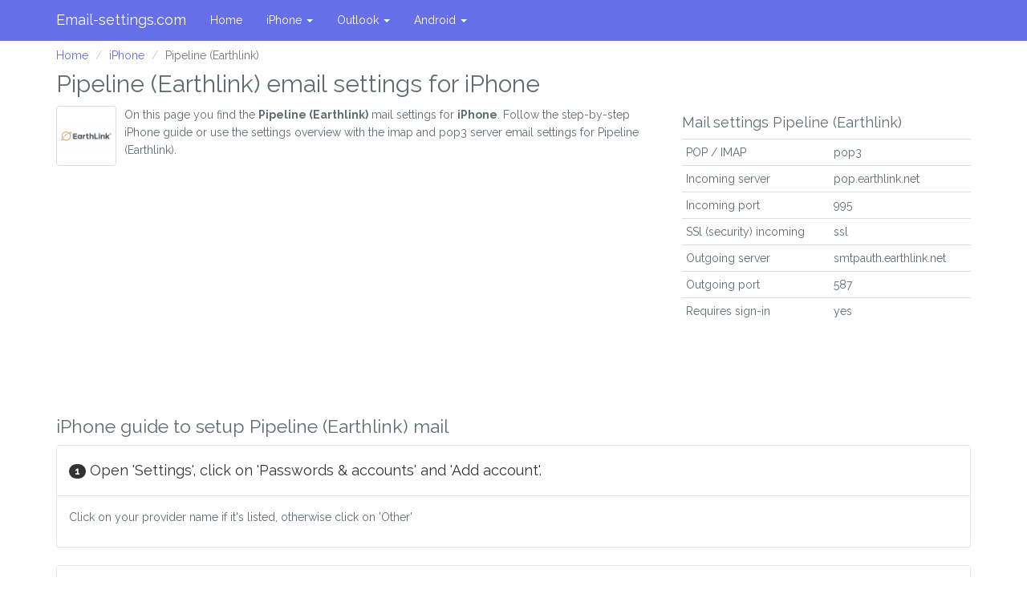

--- FILE ---
content_type: text/html; charset=UTF-8
request_url: https://www.email-settings.com/iphone/pipeline-mail-setup
body_size: 6523
content:
<!DOCTYPE html>
<html lang="en_US">
<head>
    <meta charset="utf-8">
    <meta http-equiv="X-UA-Compatible" content="IE=edge">
    <meta name="viewport" content="width=device-width, initial-scale=1.0, user-scalable=no">
    <meta name="description" content="">
    <meta http-equiv="X-UA-Compatible" content="IE=9">
    <meta name="author" content="">
    
    <link rel="shortcut icon" type="image/x-icon" href="/favicon.ico">

    <title>iPhone - Pipeline (Earthlink) mail setup | Email settings</title>
    <meta name="description" content="Imap and pop3 email settings for Pipeline (Earthlink) mail on iPhone.">
    <meta http-equiv="content-language" content="en-US">

    <link rel="canonical" href="https://www.email-settings.com/iphone/pipeline-mail-setup" />

    <script>   (function(i,s,o,g,r,a,m){i['GoogleAnalyticsObject']=r;i[r]=i[r]||function(){   (i[r].q=i[r].q||[]).push(arguments)},i[r].l=1*new Date();a=s.createElement(o),   m=s.getElementsByTagName(o)[0];a.async=1;a.src=g;m.parentNode.insertBefore(a,m)   })(window,document,'script','https://www.google-analytics.com/analytics.js','ga');    ga('create', 'UA-46316236-6', 'auto');   ga('send', 'pageview');  </script>

    <script async src="//pagead2.googlesyndication.com/pagead/js/adsbygoogle.js"></script>
    <script>
      (adsbygoogle = window.adsbygoogle || []).push({
        google_ad_client: "ca-pub-4843517840205436",
        enable_page_level_ads: true
      });
    </script>
    <!-- Global site tag (gtag.js) - Google Analytics -->
    <script async src="https://www.googletagmanager.com/gtag/js?id=G-QP8JSLW9GG"></script>
    <script>
      window.dataLayer = window.dataLayer || [];
      function gtag(){dataLayer.push(arguments);}
      gtag('js', new Date());

      gtag('config', 'G-QP8JSLW9GG');
    </script>

    
    <link rel="preload" href="/js/app.js?id=0a1b7a9baffa4fb1313c" as="script">
    <link rel="stylesheet" href="/css/app.css?id=d5800423f441c496953a">

</head>

<body>
<div class="navbar navbar-fixed-top navbar-default" role="navigation">
    <div class="container">
        <div class="navbar-header">
            <button type="button" class="navbar-toggle" data-toggle="collapse" data-target=".navbar-collapse">
                <span class="sr-only">Toggle navigation</span>
                <span class="icon-bar"></span>
                <span class="icon-bar"></span>
                <span class="icon-bar"></span>
            </button>
            <a class="navbar-brand" href="/">Email-settings.com</a>
        </div>
        <div class="collapse navbar-collapse">
            <ul class="nav navbar-nav">
                <li><a href="/">Home</a></li>
                                <li>
                    <a href="#" class="dropdown-toggle" data-toggle="dropdown">iPhone <b class="caret"></b></a>
                    <ul class="dropdown-menu">
                        <li>
                            <div class="row" style="width: 400px; padding: 0 10px 0 10px;">
                                <ul class="list-unstyled col-md-4">
                                                                        <li><a href="https://www.email-settings.com/iphone/etelonline-mail-setup">eTel Online</a></li>
                                                                                                            <li><a href="https://www.email-settings.com/iphone/hotmail-mail-setup">Hotmail</a></li>
                                                                                                            <li><a href="https://www.email-settings.com/iphone/windows-live-mail-mail-setup">Windows Live Mail</a></li>
                                                                                                            <li><a href="https://www.email-settings.com/iphone/yahoo-mail-setup">Yahoo</a></li>
                                                                                                            <li><a href="https://www.email-settings.com/iphone/aol-mail-setup">AOL</a></li>
                                                                                                            <li><a href="https://www.email-settings.com/iphone/icloud-mail-setup">iCloud</a></li>
                                                                                                            <li><a href="https://www.email-settings.com/iphone/gmail-mail-setup">Gmail</a></li>
                                                                                                            <li><a href="https://www.email-settings.com/iphone/aimmail-mail-setup">AIM mail</a></li>
                                                                                                            <li><a href="https://www.email-settings.com/iphone/mail-com-mail-setup">Mail.com</a></li>
                                                                                                            <li><a href="https://www.email-settings.com/iphone/cablevision-mail-setup">Cablevision</a></li>
                                                                                                            <li><a href="https://www.email-settings.com/iphone/centurylink-mail-setup">Centurylink</a></li>
                                                                                                            <li><a href="https://www.email-settings.com/iphone/godaddy-mail-setup">GoDaddy</a></li>
                                                                                                            <li><a href="https://www.email-settings.com/iphone/outlook-mail-setup">Outlook</a></li>
                                                                                                            <li><a href="https://www.email-settings.com/iphone/att-mail-setup">AT&amp;T</a></li>
                                                                                                            <li><a href="https://www.email-settings.com/iphone/coqui-mail-setup">Coqui (Puerto Rico)</a></li>
                                                                                                            <li><a href="https://www.email-settings.com/iphone/covad-mail-setup">Covad</a></li>
                                                                                                            <li><a href="https://www.email-settings.com/iphone/grande-mail-setup">Grande</a></li>
                                                                                                            <li><a href="https://www.email-settings.com/iphone/mindspring-mail-setup">Mindspring (Earthlink)</a></li>
                                                                                                            <li><a href="https://www.email-settings.com/iphone/netaddress-mail-setup">NetAddress</a></li>
                                                                                                            <li><a href="https://www.email-settings.com/iphone/networksolutions-mail-setup">Network Solutions</a></li>
                                                                                                            <li><a href="https://www.email-settings.com/iphone/charter-mail-setup">Charter</a></li>
                                                                                                            <li><a href="https://www.email-settings.com/iphone/comnetcom-mail-setup">ComNetcom.net</a></li>
                                                                                                            <li><a href="https://www.email-settings.com/iphone/concentric-mail-setup">Concentric</a></li>
                                                                                                            <li><a href="https://www.email-settings.com/iphone/cox-mail-setup">Cox</a></li>
                                                                                                            <li><a href="https://www.email-settings.com/iphone/coxbusiness-mail-setup">Cox Business</a></li>
                                                                                                            <li><a href="https://www.email-settings.com/iphone/embarq-mail-setup">Embarq</a></li>
                                                                                                            <li><a href="https://www.email-settings.com/iphone/excite-mail-setup">Excite</a></li>
                                                                                                            <li><a href="https://www.email-settings.com/iphone/insightbroadband-mail-setup">Insight Broadband</a></li>
                                                                                                            <li><a href="https://www.email-settings.com/iphone/juno-mail-setup">Juno</a></li>
                                                                                                            <li><a href="https://www.email-settings.com/iphone/mediacom-mail-setup">Mediacom</a></li>
                                                                    </ul>
                                <ul class="list-unstyled col-md-4">
                                                                                                            <li><a href="https://www.email-settings.com/iphone/netscape-mail-setup">Netscape</a></li>
                                                                                                            <li><a href="https://www.email-settings.com/iphone/pipeline-mail-setup">Pipeline (Earthlink)</a></li>
                                                                                                            <li><a href="https://www.email-settings.com/iphone/qwest-mail-setup">Qwest</a></li>
                                                                                                            <li><a href="https://www.email-settings.com/iphone/surewest-mail-setup">Surewest</a></li>
                                                                                                            <li><a href="https://www.email-settings.com/iphone/usarmy-mail-setup">US Army</a></li>
                                                                                                            <li><a href="https://www.email-settings.com/iphone/wavebroadband-mail-setup">Wave Broadband</a></li>
                                                                                                            <li><a href="https://www.email-settings.com/iphone/msn-mail-setup">MSN</a></li>
                                                                                                            <li><a href="https://www.email-settings.com/iphone/topmail-mail-setup">Topmail</a></li>
                                                                                                            <li><a href="https://www.email-settings.com/iphone/office-365-mail-setup">Office 365</a></li>
                                                                                                            <li><a href="https://www.email-settings.com/iphone/gmx-mail-setup">GMX.com</a></li>
                                                                                                            <li><a href="https://www.email-settings.com/iphone/compuserve-mail-setup">Compuserve Classis</a></li>
                                                                                                            <li><a href="https://www.email-settings.com/iphone/frontier-mail-setup">Frontier</a></li>
                                                                                                            <li><a href="https://www.email-settings.com/iphone/netzero-mail-setup">Netzero</a></li>
                                                                                                            <li><a href="https://www.email-settings.com/iphone/roadrunner-mail-setup">Road Runner</a></li>
                                                                                                            <li><a href="https://www.email-settings.com/iphone/verizon-yahoo-mail-setup">Verizon (Yahoo!)</a></li>
                                                                                                            <li><a href="https://www.email-settings.com/iphone/hughesdirecway-mail-setup">Hughes Direcway</a></li>
                                                                                                            <li><a href="https://www.email-settings.com/iphone/verizon-mail-setup">Verizon</a></li>
                                                                                                            <li><a href="https://www.email-settings.com/iphone/windstream-mail-setup">Windstream</a></li>
                                                                                                            <li><a href="https://www.email-settings.com/iphone/lycos-mail-setup">Lycos</a></li>
                                                                                                            <li><a href="https://www.email-settings.com/iphone/comcast-mail-setup">Comcast.net</a></li>
                                                                                                            <li><a href="https://www.email-settings.com/iphone/iinet-mail-setup">iinet</a></li>
                                                                                                            <li><a href="https://www.email-settings.com/iphone/optonline-mail-setup">Optonline.net</a></li>
                                                                                                            <li><a href="https://www.email-settings.com/iphone/1and1-mail-setup">1and1.com</a></li>
                                                                                                            <li><a href="https://www.email-settings.com/iphone/earthlink-mail-setup">Earthlink</a></li>
                                                                                                            <li><a href="https://www.email-settings.com/iphone/peoplepc-mail-setup">PeoplePC</a></li>
                                                                                                            <li><a href="https://www.email-settings.com/iphone/austdomains-mail-setup">austdomains</a></li>
                                                                                                            <li><a href="https://www.email-settings.com/iphone/countermail-mail-setup">Countermail</a></li>
                                                                                                            <li><a href="https://www.email-settings.com/iphone/startmail-mail-setup">StartMail</a></li>
                                                                                                            <li><a href="https://www.email-settings.com/iphone/mailfence-mail-setup">Mailfence</a></li>
                                                                                                            <li><a href="https://www.email-settings.com/iphone/thexyz-mail-setup">Thexyz</a></li>
                                                                    </ul>
                                <ul class="list-unstyled col-md-4">
                                                                                                            <li><a href="https://www.email-settings.com/iphone/mailboxorg-mail-setup">Mailbox.org</a></li>
                                                                                                            <li><a href="https://www.email-settings.com/iphone/posteo-mail-setup">Posteo</a></li>
                                                                                                            <li><a href="https://www.email-settings.com/iphone/runbox-mail-setup">Runbox</a></li>
                                                                                                            <li><a href="https://www.email-settings.com/iphone/airmail-mail-setup">Airmail.net (Internet America)</a></li>
                                                                                                            <li><a href="https://www.email-settings.com/iphone/126-mail-setup">126.com</a></li>
                                                                                                            <li><a href="https://www.email-settings.com/iphone/163com-mail-setup">163.com</a></li>
                                                                                                            <li><a href="https://www.email-settings.com/iphone/2die4-mail-setup">2die4.com</a></li>
                                                                                                            <li><a href="https://www.email-settings.com/iphone/hover-mail-setup">Hover</a></li>
                                                                                                            <li><a href="https://www.email-settings.com/iphone/swbell-mail-setup">Swbell.net</a></li>
                                                                                                            <li><a href="https://www.email-settings.com/iphone/pacbell-mail-setup">Pacbell.net</a></li>
                                                                                                            <li><a href="https://www.email-settings.com/iphone/sbcglobal-mail-setup">Sbcglobal.net (AT&amp;T)</a></li>
                                                                                                            <li><a href="https://www.email-settings.com/iphone/ameritech-mail-setup">Ameritech.net (AT&amp;T)</a></li>
                                                                                                            <li><a href="https://www.email-settings.com/iphone/att-mail-setup">Wans.net</a></li>
                                                                                                            <li><a href="https://www.email-settings.com/iphone/bellsouth-mail-setup">Bellsouth.net</a></li>
                                                                                                            <li><a href="https://www.email-settings.com/iphone/flash-mail-setup">Flash.net</a></li>
                                                                                                            <li><a href="https://www.email-settings.com/iphone/nvbell-mail-setup">Nvbell.net</a></li>
                                                                                                            <li><a href="https://www.email-settings.com/iphone/snetnet-mail-setup">Snet</a></li>
                                                                                                            <li><a href="https://www.email-settings.com/iphone/prodigy-mail-setup">Prodigy.net</a></li>
                                                                                                            <li><a href="https://www.email-settings.com/iphone/yandex-mail-setup">Yandex</a></li>
                                                                                                            <li><a href="https://www.email-settings.com/iphone/q-quantum-mail-setup">Q.com (Quantum)</a></li>
                                                                                                            <li><a href="https://www.email-settings.com/iphone/rocketmailcom-mail-setup">Rocketmail.com (Yahoo!)</a></li>
                                                                                                            <li><a href="https://www.email-settings.com/iphone/onocom-mail-setup">Ono.com</a></li>
                                                                                                            <li><a href="https://www.email-settings.com/iphone/suddenlink-mail-setup">Suddenlink.net</a></li>
                                                                                                            <li><a href="https://www.email-settings.com/iphone/tampabayrrcom-mail-setup">Tampabay.rr.com</a></li>
                                                                                                            <li><a href="https://www.email-settings.com/iphone/cs-mail-setup">Cs.com</a></li>
                                                                                                            <li><a href="https://www.email-settings.com/iphone/frontiernet-mail-setup">Frontiernet.net</a></li>
                                                                                                            <li><a href="https://www.email-settings.com/iphone/sasktel-mail-setup">Sasktel.net</a></li>
                                                                                                            <li><a href="https://www.email-settings.com/iphone/aim-mail-setup">Aim.com</a></li>
                                                                                                        </ul>
                            </div>
                        </li>
                    </ul>
                </li>
                                <li>
                    <a href="#" class="dropdown-toggle" data-toggle="dropdown">Outlook <b class="caret"></b></a>
                    <ul class="dropdown-menu">
                        <li>
                            <div class="row" style="width: 400px; padding: 0 10px 0 10px;">
                                <ul class="list-unstyled col-md-4">
                                                                        <li><a href="https://www.email-settings.com/outlook/etelonline-mail-setup">eTel Online</a></li>
                                                                                                            <li><a href="https://www.email-settings.com/outlook/hotmail-mail-setup">Hotmail</a></li>
                                                                                                            <li><a href="https://www.email-settings.com/outlook/windows-live-mail-mail-setup">Windows Live Mail</a></li>
                                                                                                            <li><a href="https://www.email-settings.com/outlook/yahoo-mail-setup">Yahoo</a></li>
                                                                                                            <li><a href="https://www.email-settings.com/outlook/aol-mail-setup">AOL</a></li>
                                                                                                            <li><a href="https://www.email-settings.com/outlook/icloud-mail-setup">iCloud</a></li>
                                                                                                            <li><a href="https://www.email-settings.com/outlook/gmail-mail-setup">Gmail</a></li>
                                                                                                            <li><a href="https://www.email-settings.com/outlook/aimmail-mail-setup">AIM mail</a></li>
                                                                                                            <li><a href="https://www.email-settings.com/outlook/mail-com-mail-setup">Mail.com</a></li>
                                                                                                            <li><a href="https://www.email-settings.com/outlook/cablevision-mail-setup">Cablevision</a></li>
                                                                                                            <li><a href="https://www.email-settings.com/outlook/centurylink-mail-setup">Centurylink</a></li>
                                                                                                            <li><a href="https://www.email-settings.com/outlook/godaddy-mail-setup">GoDaddy</a></li>
                                                                                                            <li><a href="https://www.email-settings.com/outlook/outlook-mail-setup">Outlook</a></li>
                                                                                                            <li><a href="https://www.email-settings.com/outlook/att-mail-setup">AT&amp;T</a></li>
                                                                                                            <li><a href="https://www.email-settings.com/outlook/coqui-mail-setup">Coqui (Puerto Rico)</a></li>
                                                                                                            <li><a href="https://www.email-settings.com/outlook/covad-mail-setup">Covad</a></li>
                                                                                                            <li><a href="https://www.email-settings.com/outlook/grande-mail-setup">Grande</a></li>
                                                                                                            <li><a href="https://www.email-settings.com/outlook/mindspring-mail-setup">Mindspring (Earthlink)</a></li>
                                                                                                            <li><a href="https://www.email-settings.com/outlook/netaddress-mail-setup">NetAddress</a></li>
                                                                                                            <li><a href="https://www.email-settings.com/outlook/networksolutions-mail-setup">Network Solutions</a></li>
                                                                                                            <li><a href="https://www.email-settings.com/outlook/charter-mail-setup">Charter</a></li>
                                                                                                            <li><a href="https://www.email-settings.com/outlook/comnetcom-mail-setup">ComNetcom.net</a></li>
                                                                                                            <li><a href="https://www.email-settings.com/outlook/concentric-mail-setup">Concentric</a></li>
                                                                                                            <li><a href="https://www.email-settings.com/outlook/cox-mail-setup">Cox</a></li>
                                                                                                            <li><a href="https://www.email-settings.com/outlook/coxbusiness-mail-setup">Cox Business</a></li>
                                                                                                            <li><a href="https://www.email-settings.com/outlook/embarq-mail-setup">Embarq</a></li>
                                                                                                            <li><a href="https://www.email-settings.com/outlook/excite-mail-setup">Excite</a></li>
                                                                                                            <li><a href="https://www.email-settings.com/outlook/insightbroadband-mail-setup">Insight Broadband</a></li>
                                                                                                            <li><a href="https://www.email-settings.com/outlook/juno-mail-setup">Juno</a></li>
                                                                                                            <li><a href="https://www.email-settings.com/outlook/mediacom-mail-setup">Mediacom</a></li>
                                                                    </ul>
                                <ul class="list-unstyled col-md-4">
                                                                                                            <li><a href="https://www.email-settings.com/outlook/netscape-mail-setup">Netscape</a></li>
                                                                                                            <li><a href="https://www.email-settings.com/outlook/pipeline-mail-setup">Pipeline (Earthlink)</a></li>
                                                                                                            <li><a href="https://www.email-settings.com/outlook/qwest-mail-setup">Qwest</a></li>
                                                                                                            <li><a href="https://www.email-settings.com/outlook/surewest-mail-setup">Surewest</a></li>
                                                                                                            <li><a href="https://www.email-settings.com/outlook/usarmy-mail-setup">US Army</a></li>
                                                                                                            <li><a href="https://www.email-settings.com/outlook/wavebroadband-mail-setup">Wave Broadband</a></li>
                                                                                                            <li><a href="https://www.email-settings.com/outlook/msn-mail-setup">MSN</a></li>
                                                                                                            <li><a href="https://www.email-settings.com/outlook/topmail-mail-setup">Topmail</a></li>
                                                                                                            <li><a href="https://www.email-settings.com/outlook/office-365-mail-setup">Office 365</a></li>
                                                                                                            <li><a href="https://www.email-settings.com/outlook/gmx-mail-setup">GMX.com</a></li>
                                                                                                            <li><a href="https://www.email-settings.com/outlook/compuserve-mail-setup">Compuserve Classis</a></li>
                                                                                                            <li><a href="https://www.email-settings.com/outlook/frontier-mail-setup">Frontier</a></li>
                                                                                                            <li><a href="https://www.email-settings.com/outlook/netzero-mail-setup">Netzero</a></li>
                                                                                                            <li><a href="https://www.email-settings.com/outlook/roadrunner-mail-setup">Road Runner</a></li>
                                                                                                            <li><a href="https://www.email-settings.com/outlook/verizon-yahoo-mail-setup">Verizon (Yahoo!)</a></li>
                                                                                                            <li><a href="https://www.email-settings.com/outlook/hughesdirecway-mail-setup">Hughes Direcway</a></li>
                                                                                                            <li><a href="https://www.email-settings.com/outlook/verizon-mail-setup">Verizon</a></li>
                                                                                                            <li><a href="https://www.email-settings.com/outlook/windstream-mail-setup">Windstream</a></li>
                                                                                                            <li><a href="https://www.email-settings.com/outlook/lycos-mail-setup">Lycos</a></li>
                                                                                                            <li><a href="https://www.email-settings.com/outlook/comcast-mail-setup">Comcast.net</a></li>
                                                                                                            <li><a href="https://www.email-settings.com/outlook/iinet-mail-setup">iinet</a></li>
                                                                                                            <li><a href="https://www.email-settings.com/outlook/optonline-mail-setup">Optonline.net</a></li>
                                                                                                            <li><a href="https://www.email-settings.com/outlook/1and1-mail-setup">1and1.com</a></li>
                                                                                                            <li><a href="https://www.email-settings.com/outlook/earthlink-mail-setup">Earthlink</a></li>
                                                                                                            <li><a href="https://www.email-settings.com/outlook/peoplepc-mail-setup">PeoplePC</a></li>
                                                                                                            <li><a href="https://www.email-settings.com/outlook/austdomains-mail-setup">austdomains</a></li>
                                                                                                            <li><a href="https://www.email-settings.com/outlook/countermail-mail-setup">Countermail</a></li>
                                                                                                            <li><a href="https://www.email-settings.com/outlook/startmail-mail-setup">StartMail</a></li>
                                                                                                            <li><a href="https://www.email-settings.com/outlook/mailfence-mail-setup">Mailfence</a></li>
                                                                                                            <li><a href="https://www.email-settings.com/outlook/thexyz-mail-setup">Thexyz</a></li>
                                                                    </ul>
                                <ul class="list-unstyled col-md-4">
                                                                                                            <li><a href="https://www.email-settings.com/outlook/mailboxorg-mail-setup">Mailbox.org</a></li>
                                                                                                            <li><a href="https://www.email-settings.com/outlook/posteo-mail-setup">Posteo</a></li>
                                                                                                            <li><a href="https://www.email-settings.com/outlook/runbox-mail-setup">Runbox</a></li>
                                                                                                            <li><a href="https://www.email-settings.com/outlook/airmail-mail-setup">Airmail.net (Internet America)</a></li>
                                                                                                            <li><a href="https://www.email-settings.com/outlook/126-mail-setup">126.com</a></li>
                                                                                                            <li><a href="https://www.email-settings.com/outlook/163com-mail-setup">163.com</a></li>
                                                                                                            <li><a href="https://www.email-settings.com/outlook/2die4-mail-setup">2die4.com</a></li>
                                                                                                            <li><a href="https://www.email-settings.com/outlook/hover-mail-setup">Hover</a></li>
                                                                                                            <li><a href="https://www.email-settings.com/outlook/swbell-mail-setup">Swbell.net</a></li>
                                                                                                            <li><a href="https://www.email-settings.com/outlook/pacbell-mail-setup">Pacbell.net</a></li>
                                                                                                            <li><a href="https://www.email-settings.com/outlook/sbcglobal-mail-setup">Sbcglobal.net (AT&amp;T)</a></li>
                                                                                                            <li><a href="https://www.email-settings.com/outlook/ameritech-mail-setup">Ameritech.net (AT&amp;T)</a></li>
                                                                                                            <li><a href="https://www.email-settings.com/outlook/att-mail-setup">Wans.net</a></li>
                                                                                                            <li><a href="https://www.email-settings.com/outlook/bellsouth-mail-setup">Bellsouth.net</a></li>
                                                                                                            <li><a href="https://www.email-settings.com/outlook/flash-mail-setup">Flash.net</a></li>
                                                                                                            <li><a href="https://www.email-settings.com/outlook/nvbell-mail-setup">Nvbell.net</a></li>
                                                                                                            <li><a href="https://www.email-settings.com/outlook/snetnet-mail-setup">Snet</a></li>
                                                                                                            <li><a href="https://www.email-settings.com/outlook/prodigy-mail-setup">Prodigy.net</a></li>
                                                                                                            <li><a href="https://www.email-settings.com/outlook/yandex-mail-setup">Yandex</a></li>
                                                                                                            <li><a href="https://www.email-settings.com/outlook/q-quantum-mail-setup">Q.com (Quantum)</a></li>
                                                                                                            <li><a href="https://www.email-settings.com/outlook/rocketmailcom-mail-setup">Rocketmail.com (Yahoo!)</a></li>
                                                                                                            <li><a href="https://www.email-settings.com/outlook/onocom-mail-setup">Ono.com</a></li>
                                                                                                            <li><a href="https://www.email-settings.com/outlook/suddenlink-mail-setup">Suddenlink.net</a></li>
                                                                                                            <li><a href="https://www.email-settings.com/outlook/tampabayrrcom-mail-setup">Tampabay.rr.com</a></li>
                                                                                                            <li><a href="https://www.email-settings.com/outlook/cs-mail-setup">Cs.com</a></li>
                                                                                                            <li><a href="https://www.email-settings.com/outlook/frontiernet-mail-setup">Frontiernet.net</a></li>
                                                                                                            <li><a href="https://www.email-settings.com/outlook/sasktel-mail-setup">Sasktel.net</a></li>
                                                                                                            <li><a href="https://www.email-settings.com/outlook/aim-mail-setup">Aim.com</a></li>
                                                                                                        </ul>
                            </div>
                        </li>
                    </ul>
                </li>
                                <li>
                    <a href="#" class="dropdown-toggle" data-toggle="dropdown">Android <b class="caret"></b></a>
                    <ul class="dropdown-menu">
                        <li>
                            <div class="row" style="width: 400px; padding: 0 10px 0 10px;">
                                <ul class="list-unstyled col-md-4">
                                                                        <li><a href="https://www.email-settings.com/android/etelonline-mail-setup">eTel Online</a></li>
                                                                                                            <li><a href="https://www.email-settings.com/android/hotmail-mail-setup">Hotmail</a></li>
                                                                                                            <li><a href="https://www.email-settings.com/android/windows-live-mail-mail-setup">Windows Live Mail</a></li>
                                                                                                            <li><a href="https://www.email-settings.com/android/yahoo-mail-setup">Yahoo</a></li>
                                                                                                            <li><a href="https://www.email-settings.com/android/aol-mail-setup">AOL</a></li>
                                                                                                            <li><a href="https://www.email-settings.com/android/icloud-mail-setup">iCloud</a></li>
                                                                                                            <li><a href="https://www.email-settings.com/android/gmail-mail-setup">Gmail</a></li>
                                                                                                            <li><a href="https://www.email-settings.com/android/aimmail-mail-setup">AIM mail</a></li>
                                                                                                            <li><a href="https://www.email-settings.com/android/mail-com-mail-setup">Mail.com</a></li>
                                                                                                            <li><a href="https://www.email-settings.com/android/cablevision-mail-setup">Cablevision</a></li>
                                                                                                            <li><a href="https://www.email-settings.com/android/centurylink-mail-setup">Centurylink</a></li>
                                                                                                            <li><a href="https://www.email-settings.com/android/godaddy-mail-setup">GoDaddy</a></li>
                                                                                                            <li><a href="https://www.email-settings.com/android/outlook-mail-setup">Outlook</a></li>
                                                                                                            <li><a href="https://www.email-settings.com/android/att-mail-setup">AT&amp;T</a></li>
                                                                                                            <li><a href="https://www.email-settings.com/android/coqui-mail-setup">Coqui (Puerto Rico)</a></li>
                                                                                                            <li><a href="https://www.email-settings.com/android/covad-mail-setup">Covad</a></li>
                                                                                                            <li><a href="https://www.email-settings.com/android/grande-mail-setup">Grande</a></li>
                                                                                                            <li><a href="https://www.email-settings.com/android/mindspring-mail-setup">Mindspring (Earthlink)</a></li>
                                                                                                            <li><a href="https://www.email-settings.com/android/netaddress-mail-setup">NetAddress</a></li>
                                                                                                            <li><a href="https://www.email-settings.com/android/networksolutions-mail-setup">Network Solutions</a></li>
                                                                                                            <li><a href="https://www.email-settings.com/android/charter-mail-setup">Charter</a></li>
                                                                                                            <li><a href="https://www.email-settings.com/android/comnetcom-mail-setup">ComNetcom.net</a></li>
                                                                                                            <li><a href="https://www.email-settings.com/android/concentric-mail-setup">Concentric</a></li>
                                                                                                            <li><a href="https://www.email-settings.com/android/cox-mail-setup">Cox</a></li>
                                                                                                            <li><a href="https://www.email-settings.com/android/coxbusiness-mail-setup">Cox Business</a></li>
                                                                                                            <li><a href="https://www.email-settings.com/android/embarq-mail-setup">Embarq</a></li>
                                                                                                            <li><a href="https://www.email-settings.com/android/excite-mail-setup">Excite</a></li>
                                                                                                            <li><a href="https://www.email-settings.com/android/insightbroadband-mail-setup">Insight Broadband</a></li>
                                                                                                            <li><a href="https://www.email-settings.com/android/juno-mail-setup">Juno</a></li>
                                                                                                            <li><a href="https://www.email-settings.com/android/mediacom-mail-setup">Mediacom</a></li>
                                                                    </ul>
                                <ul class="list-unstyled col-md-4">
                                                                                                            <li><a href="https://www.email-settings.com/android/netscape-mail-setup">Netscape</a></li>
                                                                                                            <li><a href="https://www.email-settings.com/android/pipeline-mail-setup">Pipeline (Earthlink)</a></li>
                                                                                                            <li><a href="https://www.email-settings.com/android/qwest-mail-setup">Qwest</a></li>
                                                                                                            <li><a href="https://www.email-settings.com/android/surewest-mail-setup">Surewest</a></li>
                                                                                                            <li><a href="https://www.email-settings.com/android/usarmy-mail-setup">US Army</a></li>
                                                                                                            <li><a href="https://www.email-settings.com/android/wavebroadband-mail-setup">Wave Broadband</a></li>
                                                                                                            <li><a href="https://www.email-settings.com/android/msn-mail-setup">MSN</a></li>
                                                                                                            <li><a href="https://www.email-settings.com/android/topmail-mail-setup">Topmail</a></li>
                                                                                                            <li><a href="https://www.email-settings.com/android/office-365-mail-setup">Office 365</a></li>
                                                                                                            <li><a href="https://www.email-settings.com/android/gmx-mail-setup">GMX.com</a></li>
                                                                                                            <li><a href="https://www.email-settings.com/android/compuserve-mail-setup">Compuserve Classis</a></li>
                                                                                                            <li><a href="https://www.email-settings.com/android/frontier-mail-setup">Frontier</a></li>
                                                                                                            <li><a href="https://www.email-settings.com/android/netzero-mail-setup">Netzero</a></li>
                                                                                                            <li><a href="https://www.email-settings.com/android/roadrunner-mail-setup">Road Runner</a></li>
                                                                                                            <li><a href="https://www.email-settings.com/android/verizon-yahoo-mail-setup">Verizon (Yahoo!)</a></li>
                                                                                                            <li><a href="https://www.email-settings.com/android/hughesdirecway-mail-setup">Hughes Direcway</a></li>
                                                                                                            <li><a href="https://www.email-settings.com/android/verizon-mail-setup">Verizon</a></li>
                                                                                                            <li><a href="https://www.email-settings.com/android/windstream-mail-setup">Windstream</a></li>
                                                                                                            <li><a href="https://www.email-settings.com/android/lycos-mail-setup">Lycos</a></li>
                                                                                                            <li><a href="https://www.email-settings.com/android/comcast-mail-setup">Comcast.net</a></li>
                                                                                                            <li><a href="https://www.email-settings.com/android/iinet-mail-setup">iinet</a></li>
                                                                                                            <li><a href="https://www.email-settings.com/android/optonline-mail-setup">Optonline.net</a></li>
                                                                                                            <li><a href="https://www.email-settings.com/android/1and1-mail-setup">1and1.com</a></li>
                                                                                                            <li><a href="https://www.email-settings.com/android/earthlink-mail-setup">Earthlink</a></li>
                                                                                                            <li><a href="https://www.email-settings.com/android/peoplepc-mail-setup">PeoplePC</a></li>
                                                                                                            <li><a href="https://www.email-settings.com/android/austdomains-mail-setup">austdomains</a></li>
                                                                                                            <li><a href="https://www.email-settings.com/android/countermail-mail-setup">Countermail</a></li>
                                                                                                            <li><a href="https://www.email-settings.com/android/startmail-mail-setup">StartMail</a></li>
                                                                                                            <li><a href="https://www.email-settings.com/android/mailfence-mail-setup">Mailfence</a></li>
                                                                                                            <li><a href="https://www.email-settings.com/android/thexyz-mail-setup">Thexyz</a></li>
                                                                    </ul>
                                <ul class="list-unstyled col-md-4">
                                                                                                            <li><a href="https://www.email-settings.com/android/mailboxorg-mail-setup">Mailbox.org</a></li>
                                                                                                            <li><a href="https://www.email-settings.com/android/posteo-mail-setup">Posteo</a></li>
                                                                                                            <li><a href="https://www.email-settings.com/android/runbox-mail-setup">Runbox</a></li>
                                                                                                            <li><a href="https://www.email-settings.com/android/airmail-mail-setup">Airmail.net (Internet America)</a></li>
                                                                                                            <li><a href="https://www.email-settings.com/android/126-mail-setup">126.com</a></li>
                                                                                                            <li><a href="https://www.email-settings.com/android/163com-mail-setup">163.com</a></li>
                                                                                                            <li><a href="https://www.email-settings.com/android/2die4-mail-setup">2die4.com</a></li>
                                                                                                            <li><a href="https://www.email-settings.com/android/hover-mail-setup">Hover</a></li>
                                                                                                            <li><a href="https://www.email-settings.com/android/swbell-mail-setup">Swbell.net</a></li>
                                                                                                            <li><a href="https://www.email-settings.com/android/pacbell-mail-setup">Pacbell.net</a></li>
                                                                                                            <li><a href="https://www.email-settings.com/android/sbcglobal-mail-setup">Sbcglobal.net (AT&amp;T)</a></li>
                                                                                                            <li><a href="https://www.email-settings.com/android/ameritech-mail-setup">Ameritech.net (AT&amp;T)</a></li>
                                                                                                            <li><a href="https://www.email-settings.com/android/att-mail-setup">Wans.net</a></li>
                                                                                                            <li><a href="https://www.email-settings.com/android/bellsouth-mail-setup">Bellsouth.net</a></li>
                                                                                                            <li><a href="https://www.email-settings.com/android/flash-mail-setup">Flash.net</a></li>
                                                                                                            <li><a href="https://www.email-settings.com/android/nvbell-mail-setup">Nvbell.net</a></li>
                                                                                                            <li><a href="https://www.email-settings.com/android/snetnet-mail-setup">Snet</a></li>
                                                                                                            <li><a href="https://www.email-settings.com/android/prodigy-mail-setup">Prodigy.net</a></li>
                                                                                                            <li><a href="https://www.email-settings.com/android/yandex-mail-setup">Yandex</a></li>
                                                                                                            <li><a href="https://www.email-settings.com/android/q-quantum-mail-setup">Q.com (Quantum)</a></li>
                                                                                                            <li><a href="https://www.email-settings.com/android/rocketmailcom-mail-setup">Rocketmail.com (Yahoo!)</a></li>
                                                                                                            <li><a href="https://www.email-settings.com/android/onocom-mail-setup">Ono.com</a></li>
                                                                                                            <li><a href="https://www.email-settings.com/android/suddenlink-mail-setup">Suddenlink.net</a></li>
                                                                                                            <li><a href="https://www.email-settings.com/android/tampabayrrcom-mail-setup">Tampabay.rr.com</a></li>
                                                                                                            <li><a href="https://www.email-settings.com/android/cs-mail-setup">Cs.com</a></li>
                                                                                                            <li><a href="https://www.email-settings.com/android/frontiernet-mail-setup">Frontiernet.net</a></li>
                                                                                                            <li><a href="https://www.email-settings.com/android/sasktel-mail-setup">Sasktel.net</a></li>
                                                                                                            <li><a href="https://www.email-settings.com/android/aim-mail-setup">Aim.com</a></li>
                                                                                                        </ul>
                            </div>
                        </li>
                    </ul>
                </li>
                            </ul>
        </div><!-- /.nav-collapse -->
    </div><!-- /.container -->
</div><!-- /.navbar -->

<div class="container">
    
    <script async src="//pagead2.googlesyndication.com/pagead/js/adsbygoogle.js"></script>

    <ol class="breadcrumb">
                                    <li><a href="https://www.email-settings.com">Home</a></li>
                                                <li><a href="https://www.email-settings.com/iphone">iPhone</a></li>
                                                <li class="active">Pipeline (Earthlink)</li>
                        </ol>


        <div class="row" itemscope itemtype="http://schema.org/HowTo">
        <div class="col-xs-12">
            <h1 itemprop="name" class="mt-0">Pipeline (Earthlink) email settings for iPhone</h1>
        </div>

        <div class="col-md-8">
            <meta itemprop="totalTime" content="PT5M">
                            <img alt="Pipeline (Earthlink)" class="pull-left thumbnail provider-thumb" loading="lazy" class="pull-left thumbnail" width="75" height="75" src="https://bucketeer-b2afeba8-0b3e-4705-906b-a8a5438f2525.s3.eu-west-1.amazonaws.com/public/provider/108.jpg" />
                        <div itemprop="description">
                On this page you find the <strong>Pipeline (Earthlink)</strong> mail settings for <strong>iPhone</strong>. Follow the step-by-step iPhone guide or use the settings overview with the imap and pop3 server email settings for Pipeline (Earthlink).
            </div>
            <div style="clear: both;">
                <script async src="//pagead2.googlesyndication.com/pagead/js/adsbygoogle.js"></script>
<!-- emailinstelling.nl -->
<ins class="adsbygoogle"
     style="display:block"
     data-ad-client="ca-pub-2701371323097594"
     data-ad-slot="5997083203"
     data-ad-format="auto"
     data-full-width-responsive="true"></ins>
<script>
    (adsbygoogle = window.adsbygoogle || []).push({});
</script>
            </div>
        </div>
        <div class="col-md-4">
            <h4>Mail settings Pipeline (Earthlink)</h4>
            <table class="table table-condensed">
                <tr itemprop="additionalProperty" itemscope itemtype="http://schema.org/PropertyValue">
                    <td itemprop="name">POP / IMAP</td>
                    <td itemprop="value">pop3</td>
                </tr>
                <tr itemprop="additionalProperty" itemscope itemtype="http://schema.org/PropertyValue">
                    <td itemprop="name">Incoming server</td>
                    <td itemprop="value">pop.earthlink.net</td>
                </tr>
                <tr itemprop="additionalProperty" itemscope itemtype="http://schema.org/PropertyValue">
                    <td itemprop="name">Incoming port</td>
                    <td itemprop="value">995</td>
                </tr>
                <tr itemprop="additionalProperty" itemscope itemtype="http://schema.org/PropertyValue">
                    <td itemprop="name">SSl (security) incoming</td>
                    <td itemprop="value">ssl</td>
                </tr>
                <tr itemprop="additionalProperty" itemscope itemtype="http://schema.org/PropertyValue">
                    <td itemprop="name">Outgoing server</td>
                    <td itemprop="value">smtpauth.earthlink.net</td>
                </tr>
                <tr itemprop="additionalProperty" itemscope itemtype="http://schema.org/PropertyValue">
                    <td itemprop="name">Outgoing port</td>
                    <td itemprop="value">587</td>
                </tr>
                <tr itemprop="additionalProperty" itemscope itemtype="http://schema.org/PropertyValue">
                    <td itemprop="name">Requires sign-in</td>
                    <td itemprop="value">yes</td>
                </tr>
            </table>
        </div>
        <div class="col-md-12">

            <h2 id="steps">iPhone guide to setup Pipeline (Earthlink) mail</h2>

                            <div class="panel panel-default" itemprop="step" itemscope itemtype="http://schema.org/HowToStep">
                    <div class=" panel-heading ">
                        <h4><span class="badge" itemprop="position">1</span> <span itemprop="name">Open 'Settings', click on 'Passwords & accounts' and 'Add account'.</span></h4>
                    </div>
                                        <div class="panel-body">
                        <meta itemprop="position" content="1"/>
                        <p itemprop="text">Click on your provider name if it's listed, otherwise click on 'Other'</p>
                    </div>
                                    </div>
                            <div class="panel panel-default" itemprop="step" itemscope itemtype="http://schema.org/HowToStep">
                    <div class=" panel-heading ">
                        <h4><span class="badge" itemprop="position">2</span> <span itemprop="name">Make sure 'Email' is checked and click 'Save'.</span></h4>
                    </div>
                                        <div class="panel-body">
                        <meta itemprop="position" content="1"/>
                        <p itemprop="text">Your email account is now saved. In the next steps we check if all settings are correct.</p>
                    </div>
                                    </div>
                            <div class="panel panel-default" itemprop="step" itemscope itemtype="http://schema.org/HowToStep">
                    <div class=" panel-heading ">
                        <h4><span class="badge" itemprop="position">3</span> <span itemprop="name">Click on your newly created email address and choose 'Advanced'. Make sure that the following data is correct under 'Incoming server':</span></h4>
                    </div>
                                        <div class="panel-body">
                        <meta itemprop="position" content="1"/>
                        <p itemprop="text">Use SSL: on<br />
Identity check: password<br />
Server port: <strong>995</strong></p>
                    </div>
                                    </div>
                            <div class="panel panel-default" itemprop="step" itemscope itemtype="http://schema.org/HowToStep">
                    <div class=" panel-heading ">
                        <h4><span class="badge" itemprop="position">4</span> <span itemprop="name">Go back to the previous screen and under 'Outgoing server' click on <strong>smtpauth.earthlink.net</strong>. Make sure the following information is correct:</span></h4>
                    </div>
                                        <div class="panel-body">
                        <meta itemprop="position" content="1"/>
                        <p itemprop="text">Use SSL: on<br />
Identity check: password<br />
Server port: <strong>587</strong></p>
                    </div>
                                    </div>
                        <nav>
        <ul class="pagination">
            
                            <li class="page-item disabled" aria-disabled="true" aria-label="&laquo; Previous">
                    <span class="page-link" aria-hidden="true">&lsaquo;</span>
                </li>
            
            
                            
                
                
                                                                                        <li class="page-item active" aria-current="page"><span class="page-link">1</span></li>
                                                                                                <li class="page-item"><a class="page-link" href="https://www.email-settings.com/iphone/pipeline-mail-setup?step=2#steps">2</a></li>
                                                                        
            
                            <li class="page-item">
                    <a class="page-link" href="https://www.email-settings.com/iphone/pipeline-mail-setup?step=2#steps" rel="next" aria-label="Next &raquo;">&rsaquo;</a>
                </li>
                    </ul>
    </nav>


            <script async src="//pagead2.googlesyndication.com/pagead/js/adsbygoogle.js"></script>
<!-- emailinstelling.nl -->
<ins class="adsbygoogle"
     style="display:block"
     data-ad-client="ca-pub-2701371323097594"
     data-ad-slot="5997083203"
     data-ad-format="auto"
     data-full-width-responsive="true"></ins>
<script>
    (adsbygoogle = window.adsbygoogle || []).push({});
</script>

            <div class="detailBox">
                <div class="commentBox">
                    <h2>Question and Answer</h2>
                </div>
                <div class="actionBox">
                    <p>Have a question regarding your iPhone email setup or think you can help other Pipeline (Earthlink) users out? Please comment below!</p>
                    <ul class="commentList">
                                                    <li itemscope itemtype="http://schema.org/Comment">
                <div class="commenterImage">
                    <img width="50" height="50" loading="lazy" src="https://www.gravatar.com/avatar/f00b8da5f77c1035a833445a6fed33d3?d=identicon&s=40}" />
                </div>
                <div class="commentText">
                    <p class="" itemprop="text">At the very beginning you refer to &quot;Mail, Contacts and Calendar&quot; but my iPad has them separated. 

I tried to add the account via the Mail icon.  The only choicesare IMAP and POP,no POP3.  When I used the info above, I got an error saying they could not connect using SSL.  When I tried to connect without it, it still didn&#039;t work.

What am I doing wrong?

Nolan Altman (nta@pipeline.com)</p>
                    <span class="date sub-text">7 years ago</span>
                </div>
                <meta itemprop="dateCreated" content="2018-07-25 23:13:27">
            </li>
                                            </ul>
                    

                    
                                        <form id="comment" class="form" method="post" role="form" action="https://www.email-settings.com/comment">
                        <input type="hidden" name="_token" value="QSXzIg53Gxk6BCZ2LSCSjMtK4ck5uVufjb3Bnk1F">
                        <input type="hidden" name="recaptcha_token" id="recaptcha_token">
                        <input type="hidden" name="client_id" value="2">
                        <input type="hidden" name="provider_id" value="108">
                        <div class="form-group row h">
                            <div class="col-sm-5">
                                <input class="form-control" name="firstname" type="text" placeholder="Your name" />
                            </div>
                        </div>
                        <div class="form-group row h">
                            <div class="col-sm-5">
                                <input class="form-control" name="subject" type="text" placeholder="Your message" value="[base64]" />
                            </div>
                        </div>
                        <div class="form-group row">
                            <div class="col-sm-5">
                                <input class="form-control" name="name" type="text" placeholder="Your name" />
                            </div>
                        </div>
                        <div class="form-group row">
                            <div class="col-sm-5">
                                <input class="form-control" name="email" type="text" placeholder="Your e-mail" />
                            </div>
                        </div>
                        <div class="form-group">
                            <textarea id="gcaptcha_trigger" class="form-control" name="comment" placeholder="Your message"></textarea>
                        </div>
                        <div class="form-group">
                            <button class="btn btn-primary">Send</button>
                        </div>
                    </form>
                    <script>
                      let gcaptcha_fired = false
                      document.getElementById('gcaptcha_trigger').addEventListener('focus', () => {
                        if (gcaptcha_fired) return
                        gcaptcha_fired = true
                        const recaptchaScript = document.createElement('script');
                        recaptchaScript.src = 'https://www.google.com/recaptcha/api.js?render=6LewSQAfAAAAAIq7eeRKbwu-oFyJYyxa54Zm6NgR';
                        recaptchaScript.defer = true;
                        recaptchaScript.onload = function() {
                          grecaptcha.ready(function() {
                            grecaptcha.execute('6LewSQAfAAAAAIq7eeRKbwu-oFyJYyxa54Zm6NgR') .then(function(token) {
                              document.getElementById("recaptcha_token").value = token;
                            });
                          });
                        }
                        document.body.appendChild(recaptchaScript);
                      })
                    </script>
                </div>
            </div>
        </div>
    </div>
</div><!--/.container-->


<footer>
    <div style="background: #ededed;">
        <div class="container">
            <div class="col-md-12">
                <p>Copyright E-mailSettings.com
                    <a href="https://www.emailinstelling.nl" rel="alternate" hreflang="nl-NL">NL</a> /
                    <a href="https://www.email-settings.com" rel="alternate" hreflang="en-US">US</a> /
                    <a href="https://www.e-mailsettings.com" rel="alternate" hreflang="en-GB">UK</a> /
                    <a href="https://www.emailinstellingen.be" rel="alternate" hreflang="nl-BE">BE</a> /
                    <a href="https://www.emaileinstellung.de" rel="alternate" hreflang="de-DE">DE</a> /
                    <a href="https://www.emaileinstellungen.at" rel="alternate" hreflang="de-AT">AT</a> /
                    <a href="https://www.emaileinstellungen.ch" rel="alternate" hreflang="ch-CH">CH</a> /
                    <a href="https://www.emailsettings.nz" rel="alternate" hreflang="en-NZ">NZ</a> /
                    <a href="https://www.parametresdemessagerie.fr" rel="alternate" hreflang="fr-FR">FR</a> /
                    <a href="https://www.configurationdemail.es" rel="alternate" hreflang="es-ES">ES</a> /
                    <a href="https://www.impostazioniemail.it" rel="alternate" hreflang="it-IT">IT</a> /
                </p>
            </div>
        </div>
    </div>
</footer>

<script async type="text/javascript" src="/js/app.js?id=0a1b7a9baffa4fb1313c"></script>
<link rel="stylesheet" href="https://fonts.googleapis.com/css?family=Raleway:400,700&display=swap" async="true"/>

</body>
</html>


--- FILE ---
content_type: text/html; charset=utf-8
request_url: https://www.google.com/recaptcha/api2/aframe
body_size: 266
content:
<!DOCTYPE HTML><html><head><meta http-equiv="content-type" content="text/html; charset=UTF-8"></head><body><script nonce="Pl3EbA-yuYFFDKCed9YTLA">/** Anti-fraud and anti-abuse applications only. See google.com/recaptcha */ try{var clients={'sodar':'https://pagead2.googlesyndication.com/pagead/sodar?'};window.addEventListener("message",function(a){try{if(a.source===window.parent){var b=JSON.parse(a.data);var c=clients[b['id']];if(c){var d=document.createElement('img');d.src=c+b['params']+'&rc='+(localStorage.getItem("rc::a")?sessionStorage.getItem("rc::b"):"");window.document.body.appendChild(d);sessionStorage.setItem("rc::e",parseInt(sessionStorage.getItem("rc::e")||0)+1);localStorage.setItem("rc::h",'1770121910577');}}}catch(b){}});window.parent.postMessage("_grecaptcha_ready", "*");}catch(b){}</script></body></html>

--- FILE ---
content_type: text/plain
request_url: https://www.google-analytics.com/j/collect?v=1&_v=j102&a=1809467397&t=pageview&_s=1&dl=https%3A%2F%2Fwww.email-settings.com%2Fiphone%2Fpipeline-mail-setup&ul=en-us%40posix&dt=iPhone%20-%20Pipeline%20(Earthlink)%20mail%20setup%20%7C%20Email%20settings&sr=1280x720&vp=1280x720&_u=IEBAAEABAAAAACAAI~&jid=1476725676&gjid=136017527&cid=48979140.1770121909&tid=UA-46316236-6&_gid=1811659280.1770121909&_r=1&_slc=1&z=207878749
body_size: -452
content:
2,cG-Z7DZFLTPSG